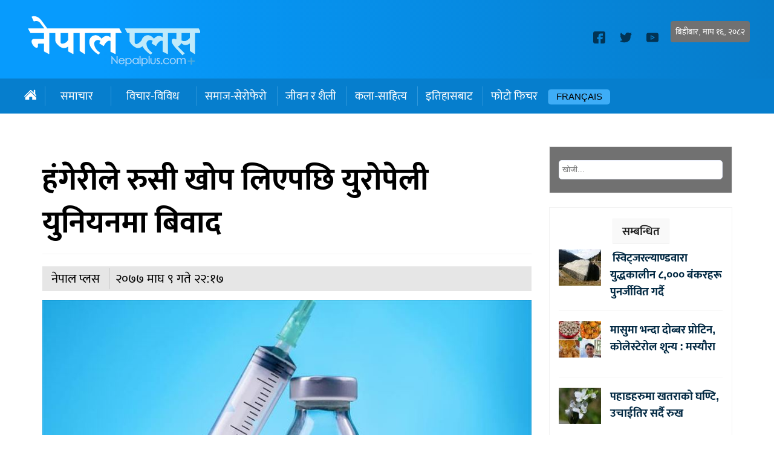

--- FILE ---
content_type: text/html; charset=UTF-8
request_url: https://nepalplus.com/2021/01/4577.html
body_size: 10575
content:
<!doctype html>
<html>
<head>
<meta charset="utf-8">
<meta name="keywords" content="Nepal Plus, Nepali News Site from Europe, Nepal birds, wildlife, Nepal France, Kathmandu, Paris, Nepal Belgium, Nepal Spain, Nepal Portugal, Nepal Britain, Europe Nepal, Nepali Diaspora," />
<meta name="viewport" content="width=device-width, initial-scale=1.0, maximum-scale=1.0, user-scalable=no">
<meta property="fb:app_id" content="2590493011166391" />
<title>  हंगेरीले रुसी खोप लिएपछि युरोपेली युनियनमा बिवाद :: NepalPlus</title>
<meta name="description" content="युरोपेलीहरु रसियाको खुब खेदो खन्छन् । कोरोना भाईरसबिरुद्द रसियाले निकालेको खोपलाई हाँसि मजामा उडाउँदै आएका थिए । तर युरोपेली युनियनकै देश हंगेरीले युरोपेली युनियनले सिफारिस नगरेको रुसी खोप माग गरेपछि ..." />
<meta name="generator" content="WordPress 6.3.7" />
<meta name='robots' content='max-image-preview:large' />
<link rel="alternate" type="application/rss+xml" title="Nepal Plus Digital Magazine &raquo; हंगेरीले रुसी खोप लिएपछि युरोपेली युनियनमा बिवाद Comments Feed" href="https://nepalplus.com/2021/01/4577.html/feed" />
<script type="text/javascript">
window._wpemojiSettings = {"baseUrl":"https:\/\/s.w.org\/images\/core\/emoji\/14.0.0\/72x72\/","ext":".png","svgUrl":"https:\/\/s.w.org\/images\/core\/emoji\/14.0.0\/svg\/","svgExt":".svg","source":{"concatemoji":"https:\/\/nepalplus.com\/wp-includes\/js\/wp-emoji-release.min.js?ver=6.3.7"}};
/*! This file is auto-generated */
!function(i,n){var o,s,e;function c(e){try{var t={supportTests:e,timestamp:(new Date).valueOf()};sessionStorage.setItem(o,JSON.stringify(t))}catch(e){}}function p(e,t,n){e.clearRect(0,0,e.canvas.width,e.canvas.height),e.fillText(t,0,0);var t=new Uint32Array(e.getImageData(0,0,e.canvas.width,e.canvas.height).data),r=(e.clearRect(0,0,e.canvas.width,e.canvas.height),e.fillText(n,0,0),new Uint32Array(e.getImageData(0,0,e.canvas.width,e.canvas.height).data));return t.every(function(e,t){return e===r[t]})}function u(e,t,n){switch(t){case"flag":return n(e,"\ud83c\udff3\ufe0f\u200d\u26a7\ufe0f","\ud83c\udff3\ufe0f\u200b\u26a7\ufe0f")?!1:!n(e,"\ud83c\uddfa\ud83c\uddf3","\ud83c\uddfa\u200b\ud83c\uddf3")&&!n(e,"\ud83c\udff4\udb40\udc67\udb40\udc62\udb40\udc65\udb40\udc6e\udb40\udc67\udb40\udc7f","\ud83c\udff4\u200b\udb40\udc67\u200b\udb40\udc62\u200b\udb40\udc65\u200b\udb40\udc6e\u200b\udb40\udc67\u200b\udb40\udc7f");case"emoji":return!n(e,"\ud83e\udef1\ud83c\udffb\u200d\ud83e\udef2\ud83c\udfff","\ud83e\udef1\ud83c\udffb\u200b\ud83e\udef2\ud83c\udfff")}return!1}function f(e,t,n){var r="undefined"!=typeof WorkerGlobalScope&&self instanceof WorkerGlobalScope?new OffscreenCanvas(300,150):i.createElement("canvas"),a=r.getContext("2d",{willReadFrequently:!0}),o=(a.textBaseline="top",a.font="600 32px Arial",{});return e.forEach(function(e){o[e]=t(a,e,n)}),o}function t(e){var t=i.createElement("script");t.src=e,t.defer=!0,i.head.appendChild(t)}"undefined"!=typeof Promise&&(o="wpEmojiSettingsSupports",s=["flag","emoji"],n.supports={everything:!0,everythingExceptFlag:!0},e=new Promise(function(e){i.addEventListener("DOMContentLoaded",e,{once:!0})}),new Promise(function(t){var n=function(){try{var e=JSON.parse(sessionStorage.getItem(o));if("object"==typeof e&&"number"==typeof e.timestamp&&(new Date).valueOf()<e.timestamp+604800&&"object"==typeof e.supportTests)return e.supportTests}catch(e){}return null}();if(!n){if("undefined"!=typeof Worker&&"undefined"!=typeof OffscreenCanvas&&"undefined"!=typeof URL&&URL.createObjectURL&&"undefined"!=typeof Blob)try{var e="postMessage("+f.toString()+"("+[JSON.stringify(s),u.toString(),p.toString()].join(",")+"));",r=new Blob([e],{type:"text/javascript"}),a=new Worker(URL.createObjectURL(r),{name:"wpTestEmojiSupports"});return void(a.onmessage=function(e){c(n=e.data),a.terminate(),t(n)})}catch(e){}c(n=f(s,u,p))}t(n)}).then(function(e){for(var t in e)n.supports[t]=e[t],n.supports.everything=n.supports.everything&&n.supports[t],"flag"!==t&&(n.supports.everythingExceptFlag=n.supports.everythingExceptFlag&&n.supports[t]);n.supports.everythingExceptFlag=n.supports.everythingExceptFlag&&!n.supports.flag,n.DOMReady=!1,n.readyCallback=function(){n.DOMReady=!0}}).then(function(){return e}).then(function(){var e;n.supports.everything||(n.readyCallback(),(e=n.source||{}).concatemoji?t(e.concatemoji):e.wpemoji&&e.twemoji&&(t(e.twemoji),t(e.wpemoji)))}))}((window,document),window._wpemojiSettings);
</script>
<style type="text/css">
img.wp-smiley,
img.emoji {
	display: inline !important;
	border: none !important;
	box-shadow: none !important;
	height: 1em !important;
	width: 1em !important;
	margin: 0 0.07em !important;
	vertical-align: -0.1em !important;
	background: none !important;
	padding: 0 !important;
}
</style>
	<link rel='stylesheet' id='wp-block-library-css' href='https://nepalplus.com/wp-includes/css/dist/block-library/style.min.css?ver=6.3.7' type='text/css' media='all' />
<style id='classic-theme-styles-inline-css' type='text/css'>
/*! This file is auto-generated */
.wp-block-button__link{color:#fff;background-color:#32373c;border-radius:9999px;box-shadow:none;text-decoration:none;padding:calc(.667em + 2px) calc(1.333em + 2px);font-size:1.125em}.wp-block-file__button{background:#32373c;color:#fff;text-decoration:none}
</style>
<style id='global-styles-inline-css' type='text/css'>
body{--wp--preset--color--black: #000000;--wp--preset--color--cyan-bluish-gray: #abb8c3;--wp--preset--color--white: #ffffff;--wp--preset--color--pale-pink: #f78da7;--wp--preset--color--vivid-red: #cf2e2e;--wp--preset--color--luminous-vivid-orange: #ff6900;--wp--preset--color--luminous-vivid-amber: #fcb900;--wp--preset--color--light-green-cyan: #7bdcb5;--wp--preset--color--vivid-green-cyan: #00d084;--wp--preset--color--pale-cyan-blue: #8ed1fc;--wp--preset--color--vivid-cyan-blue: #0693e3;--wp--preset--color--vivid-purple: #9b51e0;--wp--preset--gradient--vivid-cyan-blue-to-vivid-purple: linear-gradient(135deg,rgba(6,147,227,1) 0%,rgb(155,81,224) 100%);--wp--preset--gradient--light-green-cyan-to-vivid-green-cyan: linear-gradient(135deg,rgb(122,220,180) 0%,rgb(0,208,130) 100%);--wp--preset--gradient--luminous-vivid-amber-to-luminous-vivid-orange: linear-gradient(135deg,rgba(252,185,0,1) 0%,rgba(255,105,0,1) 100%);--wp--preset--gradient--luminous-vivid-orange-to-vivid-red: linear-gradient(135deg,rgba(255,105,0,1) 0%,rgb(207,46,46) 100%);--wp--preset--gradient--very-light-gray-to-cyan-bluish-gray: linear-gradient(135deg,rgb(238,238,238) 0%,rgb(169,184,195) 100%);--wp--preset--gradient--cool-to-warm-spectrum: linear-gradient(135deg,rgb(74,234,220) 0%,rgb(151,120,209) 20%,rgb(207,42,186) 40%,rgb(238,44,130) 60%,rgb(251,105,98) 80%,rgb(254,248,76) 100%);--wp--preset--gradient--blush-light-purple: linear-gradient(135deg,rgb(255,206,236) 0%,rgb(152,150,240) 100%);--wp--preset--gradient--blush-bordeaux: linear-gradient(135deg,rgb(254,205,165) 0%,rgb(254,45,45) 50%,rgb(107,0,62) 100%);--wp--preset--gradient--luminous-dusk: linear-gradient(135deg,rgb(255,203,112) 0%,rgb(199,81,192) 50%,rgb(65,88,208) 100%);--wp--preset--gradient--pale-ocean: linear-gradient(135deg,rgb(255,245,203) 0%,rgb(182,227,212) 50%,rgb(51,167,181) 100%);--wp--preset--gradient--electric-grass: linear-gradient(135deg,rgb(202,248,128) 0%,rgb(113,206,126) 100%);--wp--preset--gradient--midnight: linear-gradient(135deg,rgb(2,3,129) 0%,rgb(40,116,252) 100%);--wp--preset--font-size--small: 13px;--wp--preset--font-size--medium: 20px;--wp--preset--font-size--large: 36px;--wp--preset--font-size--x-large: 42px;--wp--preset--spacing--20: 0.44rem;--wp--preset--spacing--30: 0.67rem;--wp--preset--spacing--40: 1rem;--wp--preset--spacing--50: 1.5rem;--wp--preset--spacing--60: 2.25rem;--wp--preset--spacing--70: 3.38rem;--wp--preset--spacing--80: 5.06rem;--wp--preset--shadow--natural: 6px 6px 9px rgba(0, 0, 0, 0.2);--wp--preset--shadow--deep: 12px 12px 50px rgba(0, 0, 0, 0.4);--wp--preset--shadow--sharp: 6px 6px 0px rgba(0, 0, 0, 0.2);--wp--preset--shadow--outlined: 6px 6px 0px -3px rgba(255, 255, 255, 1), 6px 6px rgba(0, 0, 0, 1);--wp--preset--shadow--crisp: 6px 6px 0px rgba(0, 0, 0, 1);}:where(.is-layout-flex){gap: 0.5em;}:where(.is-layout-grid){gap: 0.5em;}body .is-layout-flow > .alignleft{float: left;margin-inline-start: 0;margin-inline-end: 2em;}body .is-layout-flow > .alignright{float: right;margin-inline-start: 2em;margin-inline-end: 0;}body .is-layout-flow > .aligncenter{margin-left: auto !important;margin-right: auto !important;}body .is-layout-constrained > .alignleft{float: left;margin-inline-start: 0;margin-inline-end: 2em;}body .is-layout-constrained > .alignright{float: right;margin-inline-start: 2em;margin-inline-end: 0;}body .is-layout-constrained > .aligncenter{margin-left: auto !important;margin-right: auto !important;}body .is-layout-constrained > :where(:not(.alignleft):not(.alignright):not(.alignfull)){max-width: var(--wp--style--global--content-size);margin-left: auto !important;margin-right: auto !important;}body .is-layout-constrained > .alignwide{max-width: var(--wp--style--global--wide-size);}body .is-layout-flex{display: flex;}body .is-layout-flex{flex-wrap: wrap;align-items: center;}body .is-layout-flex > *{margin: 0;}body .is-layout-grid{display: grid;}body .is-layout-grid > *{margin: 0;}:where(.wp-block-columns.is-layout-flex){gap: 2em;}:where(.wp-block-columns.is-layout-grid){gap: 2em;}:where(.wp-block-post-template.is-layout-flex){gap: 1.25em;}:where(.wp-block-post-template.is-layout-grid){gap: 1.25em;}.has-black-color{color: var(--wp--preset--color--black) !important;}.has-cyan-bluish-gray-color{color: var(--wp--preset--color--cyan-bluish-gray) !important;}.has-white-color{color: var(--wp--preset--color--white) !important;}.has-pale-pink-color{color: var(--wp--preset--color--pale-pink) !important;}.has-vivid-red-color{color: var(--wp--preset--color--vivid-red) !important;}.has-luminous-vivid-orange-color{color: var(--wp--preset--color--luminous-vivid-orange) !important;}.has-luminous-vivid-amber-color{color: var(--wp--preset--color--luminous-vivid-amber) !important;}.has-light-green-cyan-color{color: var(--wp--preset--color--light-green-cyan) !important;}.has-vivid-green-cyan-color{color: var(--wp--preset--color--vivid-green-cyan) !important;}.has-pale-cyan-blue-color{color: var(--wp--preset--color--pale-cyan-blue) !important;}.has-vivid-cyan-blue-color{color: var(--wp--preset--color--vivid-cyan-blue) !important;}.has-vivid-purple-color{color: var(--wp--preset--color--vivid-purple) !important;}.has-black-background-color{background-color: var(--wp--preset--color--black) !important;}.has-cyan-bluish-gray-background-color{background-color: var(--wp--preset--color--cyan-bluish-gray) !important;}.has-white-background-color{background-color: var(--wp--preset--color--white) !important;}.has-pale-pink-background-color{background-color: var(--wp--preset--color--pale-pink) !important;}.has-vivid-red-background-color{background-color: var(--wp--preset--color--vivid-red) !important;}.has-luminous-vivid-orange-background-color{background-color: var(--wp--preset--color--luminous-vivid-orange) !important;}.has-luminous-vivid-amber-background-color{background-color: var(--wp--preset--color--luminous-vivid-amber) !important;}.has-light-green-cyan-background-color{background-color: var(--wp--preset--color--light-green-cyan) !important;}.has-vivid-green-cyan-background-color{background-color: var(--wp--preset--color--vivid-green-cyan) !important;}.has-pale-cyan-blue-background-color{background-color: var(--wp--preset--color--pale-cyan-blue) !important;}.has-vivid-cyan-blue-background-color{background-color: var(--wp--preset--color--vivid-cyan-blue) !important;}.has-vivid-purple-background-color{background-color: var(--wp--preset--color--vivid-purple) !important;}.has-black-border-color{border-color: var(--wp--preset--color--black) !important;}.has-cyan-bluish-gray-border-color{border-color: var(--wp--preset--color--cyan-bluish-gray) !important;}.has-white-border-color{border-color: var(--wp--preset--color--white) !important;}.has-pale-pink-border-color{border-color: var(--wp--preset--color--pale-pink) !important;}.has-vivid-red-border-color{border-color: var(--wp--preset--color--vivid-red) !important;}.has-luminous-vivid-orange-border-color{border-color: var(--wp--preset--color--luminous-vivid-orange) !important;}.has-luminous-vivid-amber-border-color{border-color: var(--wp--preset--color--luminous-vivid-amber) !important;}.has-light-green-cyan-border-color{border-color: var(--wp--preset--color--light-green-cyan) !important;}.has-vivid-green-cyan-border-color{border-color: var(--wp--preset--color--vivid-green-cyan) !important;}.has-pale-cyan-blue-border-color{border-color: var(--wp--preset--color--pale-cyan-blue) !important;}.has-vivid-cyan-blue-border-color{border-color: var(--wp--preset--color--vivid-cyan-blue) !important;}.has-vivid-purple-border-color{border-color: var(--wp--preset--color--vivid-purple) !important;}.has-vivid-cyan-blue-to-vivid-purple-gradient-background{background: var(--wp--preset--gradient--vivid-cyan-blue-to-vivid-purple) !important;}.has-light-green-cyan-to-vivid-green-cyan-gradient-background{background: var(--wp--preset--gradient--light-green-cyan-to-vivid-green-cyan) !important;}.has-luminous-vivid-amber-to-luminous-vivid-orange-gradient-background{background: var(--wp--preset--gradient--luminous-vivid-amber-to-luminous-vivid-orange) !important;}.has-luminous-vivid-orange-to-vivid-red-gradient-background{background: var(--wp--preset--gradient--luminous-vivid-orange-to-vivid-red) !important;}.has-very-light-gray-to-cyan-bluish-gray-gradient-background{background: var(--wp--preset--gradient--very-light-gray-to-cyan-bluish-gray) !important;}.has-cool-to-warm-spectrum-gradient-background{background: var(--wp--preset--gradient--cool-to-warm-spectrum) !important;}.has-blush-light-purple-gradient-background{background: var(--wp--preset--gradient--blush-light-purple) !important;}.has-blush-bordeaux-gradient-background{background: var(--wp--preset--gradient--blush-bordeaux) !important;}.has-luminous-dusk-gradient-background{background: var(--wp--preset--gradient--luminous-dusk) !important;}.has-pale-ocean-gradient-background{background: var(--wp--preset--gradient--pale-ocean) !important;}.has-electric-grass-gradient-background{background: var(--wp--preset--gradient--electric-grass) !important;}.has-midnight-gradient-background{background: var(--wp--preset--gradient--midnight) !important;}.has-small-font-size{font-size: var(--wp--preset--font-size--small) !important;}.has-medium-font-size{font-size: var(--wp--preset--font-size--medium) !important;}.has-large-font-size{font-size: var(--wp--preset--font-size--large) !important;}.has-x-large-font-size{font-size: var(--wp--preset--font-size--x-large) !important;}
.wp-block-navigation a:where(:not(.wp-element-button)){color: inherit;}
:where(.wp-block-post-template.is-layout-flex){gap: 1.25em;}:where(.wp-block-post-template.is-layout-grid){gap: 1.25em;}
:where(.wp-block-columns.is-layout-flex){gap: 2em;}:where(.wp-block-columns.is-layout-grid){gap: 2em;}
.wp-block-pullquote{font-size: 1.5em;line-height: 1.6;}
</style>
<link rel="https://api.w.org/" href="https://nepalplus.com/wp-json/" /><link rel="alternate" type="application/json" href="https://nepalplus.com/wp-json/wp/v2/posts/4577" /><link rel="EditURI" type="application/rsd+xml" title="RSD" href="https://nepalplus.com/xmlrpc.php?rsd" />
<meta name="generator" content="WordPress 6.3.7" />
<link rel="canonical" href="https://nepalplus.com/2021/01/4577.html" />
<link rel='shortlink' href='https://nepalplus.com/?p=4577' />
<link rel="alternate" type="application/json+oembed" href="https://nepalplus.com/wp-json/oembed/1.0/embed?url=https%3A%2F%2Fnepalplus.com%2F2021%2F01%2F4577.html" />
<link rel="alternate" type="text/xml+oembed" href="https://nepalplus.com/wp-json/oembed/1.0/embed?url=https%3A%2F%2Fnepalplus.com%2F2021%2F01%2F4577.html&#038;format=xml" />
<link rel="stylesheet" href="https://nepalplus.com/wp-content/themes/nppluspt/fonts/fonts.css?v=1.32" media="screen" />
<link rel="stylesheet" href="https://nepalplus.com/wp-content/themes/nppluspt/style.css?v=1.32" type="text/css" media="screen" />
<link href="https://fonts.googleapis.com/css2?family=Noto+Sans&display=swap" rel="stylesheet"> 	
<meta name="twitter:site" value="@nepalplus "/> 
<meta name="twitter:card" content="summary_large_image">
<meta name="twitter:image" content="https://nepalplus.com/wp-content/uploads/2021/01/Spoutnik-V-russian-vaccine.jpg">
<meta name="twitter:description" content="युरोपेलीहरु रसियाको खुब खेदो खन्छन् । कोरोना भाईरसबिरुद्द रसियाले निकालेको खोपलाई हाँसि मजामा उडाउँदै आएका थिए । तर युरोपेली युनियनकै देश हंगेरीले युरोपेली युनियनले सिफारिस नगरेको रुसी खोप माग गरेपछि ..."> 
<meta property="og:title" content="हंगेरीले रुसी खोप लिएपछि युरोपेली युनियनमा बिवाद "/>
<meta property="og:url" content="https://nepalplus.com/2021/01/4577.html"/>
<meta property="og:image" content="https://nepalplus.com/wp-content/uploads/2021/01/Spoutnik-V-russian-vaccine.jpg" />
<meta property="og:type" content="article"/>
<meta property="og:site_name" content="Nepal Plus"/>
<script type="text/javascript" src="https://nepalplus.com/wp-content/themes/nppluspt/js/jquery.js?v=1.1"></script>
<script type="text/javascript" src="https://nepalplus.com/wp-content/themes/nppluspt/js/nplus.js?v=1.1"></script>
<link rel="shortcut icon" type="image/x-icon" href="https://nepalplus.com/wp-content/themes/nppluspt/images/favicon.ico" />
<link rel="alternate" type="application/rss+xml" title="RSS 2.0" href="https://nepalplus.com/feed" />
<link rel="apple-touch-icon" sizes="57x57" href="https://nepalplus.com/wp-content/themes/nppluspt/images/ico/apple-icon-57x57.png">
<link rel="apple-touch-icon" sizes="60x60" href="https://nepalplus.com/wp-content/themes/nppluspt/images/ico/apple-icon-60x60.png">
<link rel="apple-touch-icon" sizes="72x72" href="https://nepalplus.com/wp-content/themes/nppluspt/images/ico/apple-icon-72x72.png">
<link rel="apple-touch-icon" sizes="76x76" href="https://nepalplus.com/wp-content/themes/nppluspt/images/ico/apple-icon-76x76.png">
<link rel="apple-touch-icon" sizes="114x114" href="https://nepalplus.com/wp-content/themes/nppluspt/images/ico/apple-icon-114x114.png">
<link rel="apple-touch-icon" sizes="120x120" href="https://nepalplus.com/wp-content/themes/nppluspt/images/ico/apple-icon-120x120.png">
<link rel="apple-touch-icon" sizes="144x144" href="https://nepalplus.com/wp-content/themes/nppluspt/images/ico/apple-icon-144x144.png">
<link rel="apple-touch-icon" sizes="152x152" href="https://nepalplus.com/wp-content/themes/nppluspt/images/ico/apple-icon-152x152.png">
<link rel="apple-touch-icon" sizes="180x180" href="https://nepalplus.com/wp-content/themes/nppluspt/images/ico/apple-icon-180x180.png">
<link rel="icon" type="image/png" sizes="192x192"  href="https://nepalplus.com/wp-content/themes/nppluspt/images/ico/android-icon-192x192.png">
<link rel="icon" type="image/png" sizes="32x32" href="https://nepalplus.com/wp-content/themes/nppluspt/images/ico/favicon-32x32.png">
<link rel="icon" type="image/png" sizes="96x96" href="https://nepalplus.com/wp-content/themes/nppluspt/images/ico/favicon-96x96.png">
<link rel="icon" type="image/png" sizes="16x16" href="https://nepalplus.com/wp-content/themes/nppluspt/images/ico/favicon-16x16.png">
<link rel="manifest" href="https://nepalplus.com/wp-content/themes/nppluspt/images/ico/manifest.json">
<meta name="msapplication-TileColor" content="#ffffff">
<meta name="msapplication-TileImage" content="https://nepalplus.com/wp-content/themes/nppluspt/images/ico/ms-icon-144x144.png">
<meta name="theme-color" content="#ffffff">
<script type='text/javascript' src='https://platform-api.sharethis.com/js/sharethis.js#property=5e95b2548f45440019f5b0da&product=inline-share-buttons&cms=sop' async='async'></script>    
<script>
function myFunction() {
  var x = document.getElementById("themynav");
  if (x.className === "mynav") {
    x.className += " responsive";
  } else {
    x.className = "mynav";
  }
}
$(document).ready(function(){
    $(".skip").click(function(){
        $("#fp_ad_content, #fp_ad").toggle();
    });
});
function toggleDiv() {
setTimeout(function () {
        $("#fp_ad").hide();
           }, 13000);
}
toggleDiv();	
</script>  
   <!-- Global site tag (gtag.js) - Google Analytics -->
<script async src="https://www.googletagmanager.com/gtag/js?id=UA-273038-7"></script>
<script>
  window.dataLayer = window.dataLayer || [];
  function gtag(){dataLayer.push(arguments);}
  gtag('js', new Date());

  gtag('config', 'UA-273038-7');
</script>    
    </head>
<body>
<div id="fb-root"></div>
<script async defer crossorigin="anonymous" src="https://connect.facebook.net/en_US/sdk.js#xfbml=1&version=v6.0&appId=2590493011166391"></script>
		
	
	
<header data-role="header"><div id="logo_sec">
<div id="body_main">
	<div class="logo"><a href="https://nepalplus.com">
    <img src="https://nepalplus.com/wp-content/themes/nppluspt/images/np_logo.png" width="291" height="85">
    </a>
	</div>
<div class="logo_right">
		<div class="d_time"><span>बिहीबार, माघ १६, २०८२ </span>    </div>

	
<div class="socail_icons">
<span><a href="https://www.facebook.com/Nepalplus/"><img src='https://nepalplus.com/wp-content/themes/nppluspt/images/facebook.svg' height="20" width="20"></a></span>	
<span><a href="https://twitter.com/nepalplus"><img src='https://nepalplus.com/wp-content/themes/nppluspt/images/twitter.svg' width="20" height="20"></a> </span>
<span><a href="#"><img src='https://nepalplus.com/wp-content/themes/nppluspt/images/youtube.svg' width="20" height="20"></a></span></div>
	
	
    </div>	</div>
    </div> 
	<div class="clear"></div> 
	<div class="mynav">
<div id="body_main">
	<ul class="scroll">
	<li class="homeic">
<a href="https://nepalplus.com" ><img src="https://nepalplus.com/wp-content/themes/nppluspt/images/empty.png" width="50" height="20"></a>		
	</li>	
<li class="dropdown"><a href="https://nepalplus.com/category/news" class="dropbtn" >समाचार</a><div class="dropdown-content">
<a href="https://nepalplus.com/category/news/nepal-news" class="">नेपाल खबर</a>
<a href="https://nepalplus.com/category/news/prabash-khabar" class="">प्रवास खबर</a>
<a href="https://nepalplus.com/category/news/%e0%a4%a6%e0%a5%87%e0%a4%b6-%e0%a4%a6%e0%a5%81%e0%a4%a8%e0%a4%bf%e0%a4%af%e0%a4%be%e0%a4%81" class="">देश दुनियाँ</a>
</div>
</li>
<li class="dropdown"><a href="https://nepalplus.com/category/opinion" class="dropbtn" >विचार-विविध</a><div class="dropdown-content">
<a href="https://nepalplus.com/category/opinion/view-point" class="">दृष्टिकोण</a>
<a href="https://nepalplus.com/category/opinion/pardesh-patra" class="">परदेश पात्र</a>
<a href="https://nepalplus.com/category/opinion/dadi-prabhaha" class="">ददि प्रवाह</a>
<a href="https://nepalplus.com/category/opinion/gumnam-dairy" class="">गुमनाम डायरी</a>
<a href="https://nepalplus.com/category/opinion/tesro-aakash" class="">तेस्रो आकाश</a>
<a href="https://nepalplus.com/category/opinion/blog" class="">ब्लग</a>
</div>
</li>
<li><a href="https://nepalplus.com/category/social-issues">समाज-सेरोफेरो</a>
</li>
<li><a href="https://nepalplus.com/category/lifestyle">जीवन र शैली</a>
</li>
<li><a href="https://nepalplus.com/category/art-literature">कला-साहित्य</a>
</li>
<li><a href="https://nepalplus.com/category/history">इतिहासबाट</a>
</li>
<li><a href="https://nepalplus.com/category/photo-feature">फोटो फिचर</a>
</li>
 
<li class="fred">
<a href="https://nepalplus.com/french/" >Français</a>		
</li>	
		
</ul>

</div>    
    </div>
	
	<div class="clear"></div> 	
	
	
	
	<div class="mynav" id="themynav">
<div id="body_main">
	<ul class="scroll">
	<li class="homeic">
<a href="https://nepalplus.com" ><img src="https://nepalplus.com/wp-content/themes/nppluspt/images/empty.png" width="50" height="20"></a>		
	</li>	
<li class="dropdown"><a href="https://nepalplus.com/category/news" class="dropbtn" >समाचार</a><div class="dropdown-content">
<a href="https://nepalplus.com/category/news/nepal-news" class="">नेपाल खबर</a>
<a href="https://nepalplus.com/category/news/prabash-khabar" class="">प्रवास खबर</a>
<a href="https://nepalplus.com/category/news/%e0%a4%a6%e0%a5%87%e0%a4%b6-%e0%a4%a6%e0%a5%81%e0%a4%a8%e0%a4%bf%e0%a4%af%e0%a4%be%e0%a4%81" class="">देश दुनियाँ</a>
</div>
</li>
<li class="dropdown"><a href="https://nepalplus.com/category/opinion" class="dropbtn" >विचार-विविध</a><div class="dropdown-content">
<a href="https://nepalplus.com/category/opinion/view-point" class="">दृष्टिकोण</a>
<a href="https://nepalplus.com/category/opinion/pardesh-patra" class="">परदेश पात्र</a>
<a href="https://nepalplus.com/category/opinion/dadi-prabhaha" class="">ददि प्रवाह</a>
<a href="https://nepalplus.com/category/opinion/gumnam-dairy" class="">गुमनाम डायरी</a>
<a href="https://nepalplus.com/category/opinion/tesro-aakash" class="">तेस्रो आकाश</a>
<a href="https://nepalplus.com/category/opinion/blog" class="">ब्लग</a>
</div>
</li>
<li><a href="https://nepalplus.com/category/social-issues">समाज-सेरोफेरो</a>
</li>
<li><a href="https://nepalplus.com/category/lifestyle">जीवन र शैली</a>
</li>
<li><a href="https://nepalplus.com/category/art-literature">कला-साहित्य</a>
</li>
<li><a href="https://nepalplus.com/category/history">इतिहासबाट</a>
</li>
<li><a href="https://nepalplus.com/category/photo-feature">फोटो फिचर</a>
</li>
 
<li class="fred">
<a href="https://archive.nepalplus.com/french/" >Francis</a>		
</li>	
		
</ul>

</div>    
    </div>
	
	
</header>
   <div id="container">
<main>
<div id="body_main">
<div class="inside_box">
<div class="clear" style="height: 25px;"></div>   
	
<div id="col_left" class="inside_content">
		
	<div class="the_content">
	
  
<h2>हंगेरीले रुसी खोप लिएपछि युरोपेली युनियनमा बिवाद</h2>
<div class="clear"></div>
	
<div class="clear"></div>

<div class="deatline"><span class='d_writer'>नेपाल प्लस</span><span class="d_date">२०७७ माघ  ९ गते २२:१७ </span> </div>
<div class="clear"></div>
<p><img decoding="async" fetchpriority="high" class="aligncenter size-full wp-image-4580" src="https://nepalplus.com/wp-content/uploads/2021/01/Spoutnik-V-russian-vaccine.jpg" alt="" width="863" height="485" srcset="https://nepalplus.com/wp-content/uploads/2021/01/Spoutnik-V-russian-vaccine.jpg 863w, https://nepalplus.com/wp-content/uploads/2021/01/Spoutnik-V-russian-vaccine-300x169.jpg 300w, https://nepalplus.com/wp-content/uploads/2021/01/Spoutnik-V-russian-vaccine-768x432.jpg 768w" sizes="(max-width: 863px) 100vw, 863px" />युरोपेलीहरु रसियाको खुब खेदो खन्छन् । कोरोना भाईरसबिरुद्द रसियाले निकालेको खोपलाई हाँसि मजामा उडाउँदै आएका थिए । तर युरोपेली युनियनकै देश हंगेरीले युरोपेली युनियनले सिफारिस नगरेको रुसी खोप माग गरेपछि युरोपेली युनियनमा बिवाद मच्चिएको छ ।</p>
<p>युरोपका मेडियाहरुले &#8216;हंगेरीद्वारा युरोपेली स्तर तोडेर रुसी खोप प्रयोग गरेको&#8217; भन्दै बिभिन्न कोणबाट समाचार बनाएका छन् ।</p>
<p>कोरोना भाईरस बिरुद्दको रुसी खोप स्पुत्निक भि ठूलो मात्रामा खरीद गर्न मस्कोसँग संझौता गरेको हंगेरीले आजै शुक्रबार घोषणा गरेको हो । हंगेरियाली नियामक संस्थालेपनि खोपको प्रयोगको लागि हरियो संकेत दिएको जनाइएको छ । तर युरोपियन स्वास्थ्य अधिकारीहरूले रसियाली खोपलाई स्वीकृति दिएका छैनन् ।</p>
<p>रुसको स्पुतनिक भि खोप युरोपियन स्वास्थ्य अधिकारीहरुबाट स्वीकृत नहुँदै बुडापेस्टले ठूलो मात्रामा खरीद सम्झौता गरेपछि युरोपेली युनियनमा बिवाद मच्चिएको हो ।</p>
<p>हंगेरीका विदेश मन्त्री पीटर जिजार्तोले मस्कोको भ्रमण गर्दै शुक्रबार जनवरी २२ मा आफ्नो फेसबुकमा पोस्ट गरिएको भिडियोमा उक्त घोषणा गरेको देखिएको हो । &#8220;विवरण पछि दिइनेछ&#8221; उनले भनेका छन् ।</p>
<p>इयुको नियामक संस्था युरोपियन एजेन्सी फर ड्रग्स (ईएमए) सँग खोप स्वीकृति प्रक्रियालाइ बुडापेस्टले आग्रह गरेको थियो । तर ईेमएले उल्टै आलोचना गरेपछि हंगेरीको चिकित्सा नियामकले यस हप्ता रूसी खोपको उपयोगलाई हरियो बत्तीको संकेत दिएको हो ।</p>
<p>जनवरी १ देखि ईयुको अध्यक्षता ग्रहण गरेको पोर्चुगलले रुसी खोप लिने हंगेरीको निर्णयको कूटनितिक भाषामा बिरोध गरिसकेको छ । &#8220;रुसी खोप लिएर हंगेरीले कोरोना भाईरस बिरुद्दको लडाईमा बिजय पाउने छैन&#8221; ईयुले भनेको छ ।</p>
<p><strong>इयु स्तरमा केहि कमजोरी</strong></p>
<p>ईयु मा अहिले केवल दुई खोपहरू अधिकृत छन् : फाइजर-बायोटेक र मोडेर्ना । बेलायतमा पहिले नै प्रयोग गरिएको एस्ट्राजेनेकाको राय यो महिनाको अन्त्य हुनु अघि नै दिईसक्नुपर्ने छ । तर ईयुमा कुनै सुरसार देखिन्न ।</p>
<p>हंगेरियन प्रधानमन्त्री भिक्टर ओर्बनले यस विषयमा भिडियो कन्फरेन्सबाट सत्ताइसौं शिखर सम्मेलनको भोलिपल्ट शुक्रबार खोपकालागि आफ्नो अधैर्यता दोहोर्याएका थिए । त्यसपछि रुसी खोप माग गरेका हुन् ।</p>
<p>&#8220;ईयु स्तरमा केही गलत छ भन्ने तथ्यलाई हामीले सामना गर्नुपर्नेछ&#8221; उनले आफ्नो परम्परागत साप्ताहिक रेडियो अन्तर्वार्तामा व्यक्त गरेका छन् ।</p>
<p>&#8220;युनियनबाट दिन सक्ने कुनै खोप नभएको खण्डमा अर्को ठाउँबाट लिउँ । खोपको अभावका कारणले हंगेरीयन नागरिकहरुलाई मर्न दिन सम्भव छैन&#8221; उनले भने ।</p>
<p><strong>भू-राजनीतिक प्रभाव</strong></p>
<p>रुसी अधिकारीहरूले स्पुत्निक भि खोप ईयूमा दर्ताका लागि आवेदन दिएका छन् । यो खोप ९० प्रतिशत भन्दाबढि प्रभावकारि रहेको मस्कोले दाबि गर्दै आएको छ । तर युरोपियन मेडिसिन्स एजेन्सीले भने समिक्षा प्रक्रियानै शुरु गरेको छैन ।</p>
<p>अगस्ट २०२० मा स्पुत्निक खोप अनुमोदन भएपछि यसले आलोचना झेल्नु परेको छ । तर यो १६ लाख भन्दा बढी मानिसहरूलाई दिइसकिएको छ । यसको नकारात्मक असर कतै नदेखिएको दाबीसमेत गरिएको छ । रुसी अधिकारीहरुका अनुसार खोपलाई भू-राजनीतिक प्रभावको साधन बनाईएको छ ।</p>
<p>&#8220;स्पुत्निक भि को फाइदा लिने ईयुमा हंगेरी पहिलो देश हो&#8221; यो खोपको विकासलाई आर्थिक सहयोग गर्ने रूसी सार्वभौम कोष (आरडीआईएफ)का निर्देशक किरिल दिमित्रीभले बिहीबार एक विज्ञप्तिमार्फत हंगेरीलाई स्वागत गर्दै भनेका छन् ।</p>
<p>हंगेरीले चिनियाँ सिनोफर्म खोपको १० लाख मात्रापनि माग गरेको छ । हाल बेइजिङमा रहेका हंगेरीका जाँचकीहरुले हरियो बत्तीको प्रतिक्षा गरिरहेका छन् ।</p>
<p>युरोपेली युनियनका सदस्य राष्ट्रले कुनैपनि औषधीको प्रयोग युरोपियन मेडिसिन्स एजेन्सीको सिफारिसपछि मात्रै लिनुपर्ने प्रावधान छ । तर ईयु राष्ट्र हंगेरीले यसलाई तोडिदिएको छ । यसले ईयु राष्ट्रहरुबिच बिवाद ल्याउन सक्ने मेडियाहरुले उल्लेख गरेका छन् । इयु सदस्य राष्ट्रहरुले आआफ्ना खुशिले खोप माग गर्ने हो भने युरोपेली औषधी नियामक संस्थाको प्रभावकारिता, औचित्यता र काममा प्रश्न चिन्ह उठ्ने, स्वास्थ्य क्षेत्रमा समस्या र नयाँ विवाद देखा पर्नसक्ने भन्दै अधिकारीहरुले चिन्ता गरेका छन् ।</p>
 
		
</div>
    
    <div class="clear" style="height: 25px;"></div> 
    <div class="sharethis-inline-share-buttons"></div>
<div class="clear" style="height: 25px;"></div> 
    <div class=""><a href="https://vastika.com" target="_blank"><img src="https://nepalplus.com/wp-content/uploads/2021/07/advt.png" width="850" style="margin-bottom:30px;"></a></div>	  

<h3> तपाइँको प्रतिक्रिया</h3>    
    
     <div class="fb-comments" data-href="https://nepalplus.com/2021/01/4577.html" data-numposts="5" data-width="100%"></div>
	    <div class="clear" style="height: 25px;"></div> 
  	  
	
    </div>

<div id="col_right">
<div class="right_content sr_box" style="margin-bottom: 0;">
    <form role="search" method="get" id="searchform"    class="searchform" action="https://nepalplus.com/">
    <label class="screen-reader-text" for="s"></label>
        <input type="search" class="search"  value="" name="s" id="s" placeholder="खोजी..." />
        <input type="hidden" id="searchsubmit"
            value="Search" />
</form>
    </div>
   <div class="clear" style="height: 25px;"></div>  	
	
     
    
	<div class="right_content">
 
	   <div class="clear" style="height: 25px;"></div>  	
		
        <div class="right_title recents"><span>सम्बन्धित</span></div> 
               
<ul>
<li><div class='trend_head' style='width:100%;'><a href="https://nepalplus.com/2025/07/20474.html" rel="bookmark"><figure><img src='https://nepalplus.com/wp-content/uploads/2025/07/Forte_Airolo_Schweiz-70x60.jpg' title='' align='right' width='70' height='60'  /></figure></a> <a href="https://nepalplus.com/2025/07/20474.html" rel="bookmark"> स्विट्जरल्याण्डवारा युद्धकालीन ८,००० बंकरहरू पुनर्जीवित गर्दै</a>
</div><div class='clear'></div></li>    
  
<ul>
<li><div class='trend_head' style='width:100%;'><a href="https://nepalplus.com/2025/07/20434.html" rel="bookmark"><figure><img src='https://nepalplus.com/wp-content/uploads/2025/07/514507272_1162105205958745_7077098120508103219_n-70x60.jpg' title='' align='right' width='70' height='60'  /></figure></a> <a href="https://nepalplus.com/2025/07/20434.html" rel="bookmark">मासुमा भन्दा दोब्बर प्रोटिन, कोलेस्टेरोल शून्य : मस्यौरा</a>
</div><div class='clear'></div></li>    
  
<ul>
<li><div class='trend_head' style='width:100%;'><a href="https://nepalplus.com/2025/06/20426.html" rel="bookmark"><figure><img src='https://nepalplus.com/wp-content/uploads/2025/06/medium-70x60.jpg' title='' align='right' width='70' height='60'  /></figure></a> <a href="https://nepalplus.com/2025/06/20426.html" rel="bookmark">पहाडहरुमा खतराको घण्टि, उचाईतिर सर्दै रुख</a>
</div><div class='clear'></div></li>    
          </ul>
</div>
    
    
        <div class="right_content">
     <div class="right_title recents"><span>ताजा अपडेट्स </span></div> 
    
<ul><li><div class='trend_head' style='width:100%;'><a href='https://nepalplus.com/2025/10/20612.html' rel='bookmark'>उद्यमीलाई शोषक ठान्ने समाज</a>
</div><div class='clear'></div></li><li><div class='trend_head' style='width:100%;'><a href='https://nepalplus.com/2025/09/20602.html' rel='bookmark'>चितवनको रत्ननगर र स्विजरल्याण्डको लिएस्टल बिच मितेरी लगाउने सहमति</a>
</div><div class='clear'></div></li><li><div class='trend_head' style='width:100%;'><a href='https://nepalplus.com/2025/09/20599.html' rel='bookmark'>त्यसपछी देउवाप्रति मेरो मन भाँचियो</a>
</div><div class='clear'></div></li><li><div class='trend_head' style='width:100%;'><a href='https://nepalplus.com/2025/09/20596.html' rel='bookmark'>   अपहरित हुँदै जेन्जीको अभियान</a>
</div><div class='clear'></div></li> </ul>
</div> <div class="right_content">
    
        <div class="right_title recents"><span>लोकप्रिय</span></div> 
   
<ul></ul>
</div>
      
<div class="right_content">
    
        <div class="right_title recents"><span>फेसबुक</span></div> 
<div class="fb-page" data-href="https://www.facebook.com/nepalplus" data-tabs="" data-width="" data-height="" data-small-header="false" data-adapt-container-width="true" data-hide-cover="false" data-show-facepile="true"><blockquote cite="https://www.facebook.com/nepalplus" class="fb-xfbml-parse-ignore"><a href="https://www.facebook.com/nepalplus">Nepalplus</a></blockquote></div>
</div>
    
    </div>      <div class="clear" style="height: 25px;"></div>  
    
    
    </div>  </div>	  
</main>

</div>
<div class="clear no600" style="height: 30px"></div>
<div class="clear"></div>
<footer data-role="footer">
<div id="foot">
<div id="body_main">		
<div class="left_foot">
	<img src="https://nepalplus.com/wp-content/themes/nppluspt/images/smlogo.png" width="190" height="55">
	<div class="clear" style="height: 10px"></div>
	<P>		
	19 Rue Françis Perrin<br>
91190 Gif - Sur - Yvette<br>
France
		</P>
	<p>
nepalclick@gmail.com
	</p>
	</div>
	<div class="mid_foot">
		<h2>नेपालप्लस टीम</h2>
		<p>संस्थापक सम्पादक<br>
ददि सापकोटा</p>
		<p>सम्पादक<br>
थानेश्वर सापकोटा</p>
	<p>अतिथि सम्पादक<br>
अनुराधा पौडेल</p>	
		
		<p>लेखक/सम्वाददाता<br>
दीपक खतिवडा, पोर्तुगल<br>
निलम घिमिरे, बेल्जियम<br>
सुरेशचन्द्र कुईकेल, काठमाडौं 
</p>

	</div>
	
	<div class="right_foot">
		<h2></h2>
	<div class="socail_icons">
	
	<span><a href="https://www.facebook.com/Nepalplus/"><img src='https://nepalplus.com/wp-content/themes/nppluspt/images/facebook.svg' height="20" width="20"></a></span>
	
	
	<span><a href="https://twitter.com/nepalplus"><img src='https://nepalplus.com/wp-content/themes/nppluspt/images/twitter.svg' width="20" height="20"></a> </span>
		<span><a href="#"><img src='https://nepalplus.com/wp-content/themes/nppluspt/images/youtube.svg' width="20" height="20"></a></span></div>	
	<div class="clear"></div>
		<div class="foot_links"><ul>
<li><a href="https://nepalplus.com/about-us"> हाम्रो बारेमा</a></li>
<li><a href="https://nepalplus.com/editorial-policy">सम्पादकीय नीति </a></li>
<li><a href="https://nepalplus.com/privacy-policy">गोपनियता नीति<li>
	<li><a href="https://archive.nepalplus.com">पुरानो ब्लग</a><li>
			</ul>
		</div>		
	</div>
	
	
	 </div> 
	
	</div>
	
<div class="clear"></div>
<div id="body_main">	
    <div class="foot_copy">
    © २०२१ सर्वाधिकार सुरक्षित     
    </div>   
    </div> 
 
    
</footer>
</body>
</html>
<!--
Performance optimized by W3 Total Cache. Learn more: https://www.boldgrid.com/w3-total-cache/

Object Caching 107/179 objects using disk
Page Caching using disk: enhanced 

Served from: nepalplus.com @ 2026-01-29 05:54:05 by W3 Total Cache
-->